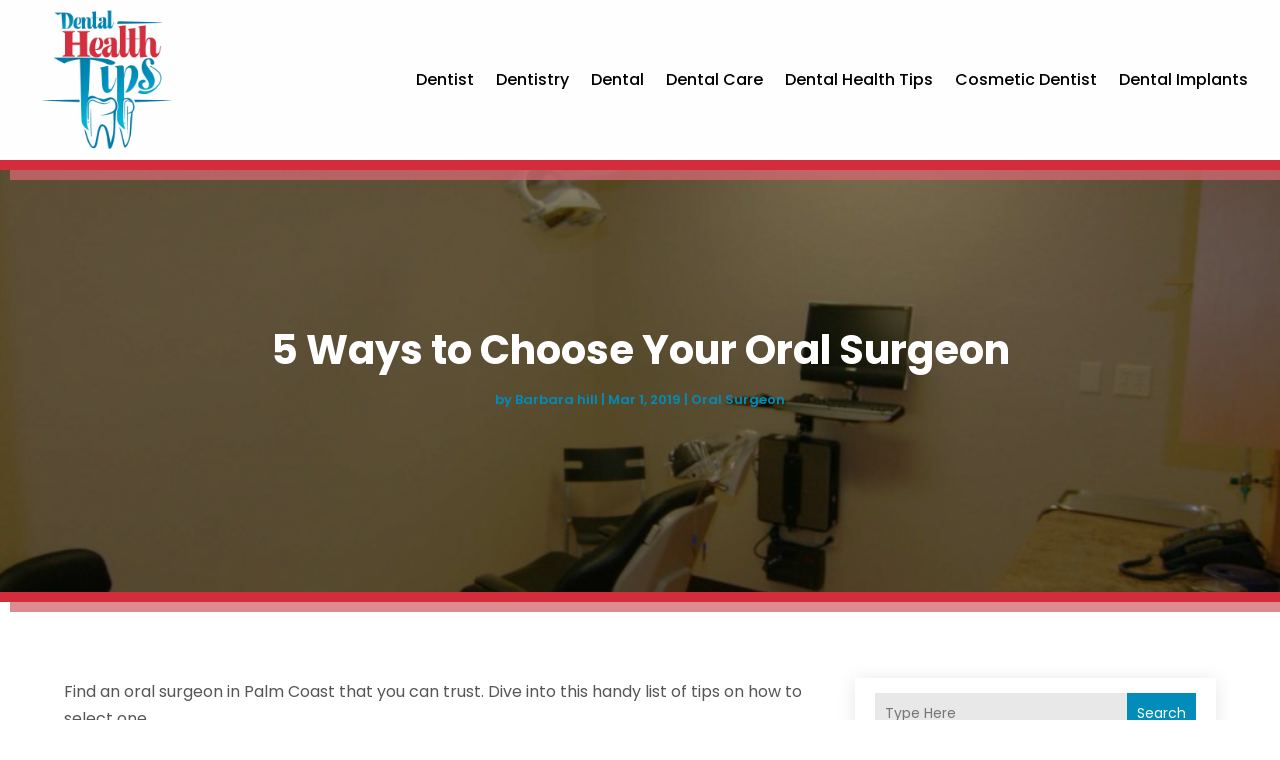

--- FILE ---
content_type: image/svg+xml
request_url: https://www.dentalhealthtips.info/wp-content/uploads/2024/04/dentalhealthtips.svg
body_size: 421209
content:
<svg version="1.2" xmlns="http://www.w3.org/2000/svg" viewBox="0 0 670 722" width="150" height="162">
	<title>ebrandz_a_simple_vector_logo_for_a_brand_Dental_He</title>
	<defs>
		<image  width="1024" height="1024" id="img1" href="[data-uri]"/>
	</defs>
	<style>
	</style>
	<use id="Background" href="#img1" x="-162" y="-194"/>
</svg>